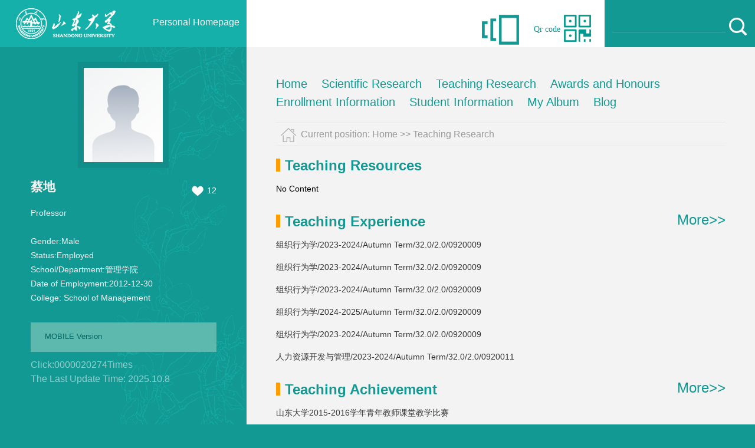

--- FILE ---
content_type: text/html
request_url: https://faculty.sdu.edu.cn/caidi/en/zhym/605698/list/index.htm
body_size: 6829
content:
<!DOCTYPE html PUBLIC "-//W3C//DTD XHTML 1.0 Transitional//EN" "http://www.w3.org/TR/xhtml1/DTD/xhtml1-transitional.dtd"><html><head><meta charset="UTF-8"><meta name="renderer" content="webkit"><meta http-equiv="X-UA-COMPATIBLE" content="IE=edge,chrome=1"/><title>山东大学教师主页 蔡地 Teaching Research  Home</title><META Name="keywords" Content="蔡地," />
<META Name="description" Content="蔡地,caidi,山东大学教师主页,Teaching Research蔡地," />
<META Name="format-detection" Content="telephone=no" />





<meta content="text/html; charset=UTF-8" http-equiv="Content-Type"><link rel="stylesheet" type="text/css" href="/ywmb4/style/sty.css">
<script language="javascript" src="/system/resource/js/jquery/jquery-latest.min.js"></script>
<script type="text/javascript" src="/ywmb4/js/select_xuanze.js"></script>
<!--Announced by Visual SiteBuilder 9-->
<link rel="stylesheet" type="text/css" href="/ywmb4/_sitegray/_sitegray_d.css" />
<script language="javascript" src="/ywmb4/_sitegray/_sitegray.js"></script>
<!-- CustomerNO:77656262657232307b78475053545742000500014e55 -->
<link rel="stylesheet" type="text/css" href="/ywmb4/zhym.vsb.css" />
<script type="text/javascript" src="/system/resource/js/vsbscreen.min.js" id="_vsbscreen" ></script>
<script type="text/javascript" src="/system/resource/js/counter.js"></script>
<script type="text/javascript">_jsq_(1002,'/zhym.jsp',-1,2122815239)</script>
</head>
<body > 







 <style type="text/css">
/**
body{PADDING-RIGHT:0px;PADDING-LEFT:0px;FONT-SIZE:14px;PADDING-BOTTOM:0px;MARGIN:0px;PADDING-TOP:0px;FONT-FAMILY: Verdana, Arial, Helvetica, sans-serif;line-height:24px;background-color:#129994;}
*/

body{
    PADDING-RIGHT:0px;
    PADDING-LEFT:0px;
    FONT-SIZE:14px;
    PADDING-BOTTOM:0px;
    MARGIN:0px;
    PADDING-TOP:0px;
    FONT-FAMILY: Verdana, Arial, Helvetica, sans-serif;
    line-height:24px;
            background-color:#129994;
        
        
}
.MainBoxLeft{width:418px;height:auto;min-height:768px;float:left;background:url(/ywmb4/images/LeftBJ.gif) repeat-y right bottom;left:0;}

</style>
<DIV class="TopBox">
    <DIV class="Logo">
    







 <style>
.Logo{width:418px;height:80px;float:left;background-color:  #15b0aa;}
</style>
<a href="https://faculty.sdu.edu.cn"><img src="/_resource/fileshow/UbIvmq3EnMJ3"/><span>Personal Homepage</span></a>

    </DIV>
     <script language="javascript" src="/system/resource/tsites/com/search/tsitesearch.js"></script><script language="javascript" src="/system/resource/js/base64.js"></script><script> var current_language = "en";</script><div class="Query">
<form action="/caidi/en/search/605698/search/result.htm" method="post" id="searchform187751" style="display:inline" onsubmit="return (new TsiteSearch()).checkSearch('searchform187751','keyWord_temp');">
    <input type="hidden" name="tsites_search_content" id="tsites_search_content" value='' /><input type="hidden" name="_tsites_search_current_language_" id="_tsites_search_current_language_" value='en' />
    <input type="input" name="keyWord_temp" id="keyWord_temp" value="" class="QueryInputBox"  />
    <input type="image" name="imageField" id="imageField" src="/ywmb4/images/Query.gif" />
</form>
</div>
    <DIV class="Edition"><SPAN><A>Qr code</A></SPAN> 
    






 <div class="nav">
        <div class="list" id="navlist">
          <ul id="navfouce">
            <li><a class="now"><img src="/ywmb4/images/Edition2.gif" width="46" height="46" /></a></li>
          </ul>
        </div>
        <div class="box" id="navbox">
          <div class="cont" style="display:none;">
            <ul>
              <li id="outputu3"></li>
            </ul>
          </div>
        </div>
      </div>

<!-- 下面是生成二维码调用的JS，不要动-->
<script src="/system/resource/qrcode/js/jquery.qrcode.js"></script>
<script src="/system/resource/qrcode/js/qrcode.js"></script>
<script>
var codeInfo = "" ==""? window.location.href:"";
jQuery(function(){
    jQuery('#outputu3').qrcode({
        text:codeInfo,
        render: !!document.createElement('canvas').getContext?"canvas":"table",//设置渲染方式  
        width: 115,     //设置宽度  
        height: 115,     //设置高度  
        correctLevel: 2,//纠错等级  
        background: "#ffffff",//背景颜色  
        foreground: "#000000",//前景颜色  
        logo:""//图像logo
    });
})
</script>
<script type="text/javascript">
(function(){

    var time = null;
    var list = $("#navlist");
    var box = $("#navbox");
    var lista = list.find("a");
    
    for(var i=0,j=lista.length;i<j;i++){
        if(lista[i].className == "now"){
            var olda = i;
        }
    }
    
    var box_show = function(hei){
        box.stop().animate({
            height:hei-130,
            opacity:1
        },200);
    }
    
    var box_hide = function(){
        box.stop().animate({
            height:0,
            opacity:0
        },200);
    }
    
    lista.hover(function(){
        lista.removeClass("now");
        $(this).addClass("now");
        clearTimeout(time);
        var index = list.find("a").index($(this));
        box.find(".cont").hide().eq(index).show();
        var _height = box.find(".cont").eq(index).height()+120;
        box_show(_height)
    },function(){
        time = setTimeout(function(){   
            box.find(".cont").hide();
            box_hide();
        },50);
        lista.removeClass("now");
        lista.eq(olda).addClass("now");
    });
    
    box.find(".cont").hover(function(){
        var _index = box.find(".cont").index($(this));
        lista.removeClass("now");
        lista.eq(_index).addClass("now");
        clearTimeout(time);
        $(this).show();
        var _height = $(this).height()+54;
        box_show(_height);
    },function(){
        time = setTimeout(function(){       
            $(this).hide();
            box_hide();
        },50);
        lista.removeClass("now");
        lista.eq(olda).addClass("now");
    });

})();
    </script>
    </DIV>
    <DIV class="Language">
    







 <script language="javascript" src="/system/resource/tsites/tsitesclick.js"></script><script> var _tsites_com_view_mode_type_=8;</script>
<img src="/ywmb4/images/Edition.gif" width="63" height="51" />
    </DIV>    
</DIV>
<DIV class="MainBox">
<div class="MainBoxLeft">
  <div class="Personal">
    <div class="PersonalPhoto">





 <script language="javascript" src="/system/resource/tsites/imagescale.js"></script><script type="text/javascript">  jQuery(document).ready(function(){  var u5_u5 = new ImageScale("u5",140,160,true,true);u5_u5.addimg("","","","18775"); }); </script><img src="/system/resource/tsites/images/defaultteacherimg.png?randomid=1761888835008" /   style=" max-width: 140px;max-height: 160px;"></div>

<div class="PersonalText"><strong> <script> var _tsites_com_view_mode_type_=8;</script><script language="javascript" src="/system/resource/tsites/tsitesencrypt.js"></script>蔡地
</strong> <script language="javascript" src="/system/resource/tsites/TsitesPraiseUtil.js"></script><script> var _tsites_com_view_mode_type_=8;</script><script> var _TsitesPraiseUtil_u7= new TsitesPraiseUtil();_TsitesPraiseUtil_u7.setParam({'nodeid':'_parise_obj_u7','iscanclickidobj':'iscanclick_parise_obj_u7','pdtype':'0','imageid':'_parise_imgobj_u7','apptype':'teacher','basenum':'0','uid':'18775','homepageid':36600,'limttype':'allpage','limithour':24,'contentid':0});</script><span class="Zambia2"><em><span id="_parise_obj_u7"></span></em><a href="#"><img src="/ywmb4/images/dianz.png" id="_parise_imgobj_u7" width="21" height="18" /></a></span>
     <script> var _tsites_com_view_mode_type_=8;</script><p>
    Professor<br/>
</p><br/>



<!--性别-->
Gender:<span>Male</span><br/>
<!--出生年月-->
<!--毕业院校-->
<!--学历-->
<!--学位-->
<!--在职信息-->
Status:<span>Employed</span><br/>
<!--所在单位-->
School/Department:<span>管理学院</span><br/>
<!--入职时间-->
Date of Employment:<span>2012-12-30</span><br/>
<!--所属院系-->
College:<span>
School of Management
</span><br/>
<!--职务-->


<!--学科-->

<!--办公地点-->
<!--联系方式-->
<!--email-->








 

 

</div>
    </div>
    




 
    <div class="AvailableClients">
            <a href="javascript:void(0);" title="MOBILE Version" onclick="_vsb_multiscreen.setDevice('mobile')">MOBILE Version</a>
</div>

    <div class="Click">






 <script type='text/javascript'>jQuery(document).ready(function(){(new TsitesClickUtil()).getHomepageClickByType(document.getElementById('u13_click'),0,10,'teacher','18775','36600');})</script>Click:<span id="u13_click"></span>Times 








 <script language="javascript" src="/system/resource/tsites/latestupdatetime.js"></script><script>(new TsitesLatestUpdate()).getHomepageLatestUpdateTime('u14_latestupdatetime_year','u14_latestupdatetime_month','u14_latestupdatetime_day','149377','18775','36600',0,false,2122815239,'en');</script><script>(new TsitesLatestUpdate()).getTeacherHomepageOpenTime('u14_opentime_year','u14_opentime_month','u14_opentime_day','149377','18775','36600',0,false,2122815239,'en');</script><div>
<p>The Last Update Time:
<span id="u14_latestupdatetime_year"></span>.<span id="u14_latestupdatetime_month"></span>.<span id="u14_latestupdatetime_day"></span>
</p>	
</div>
</div>
</div>
<div class="MainBoxRight">
    





<style>
.s_PwL_Ycf {  display: none;
}</style><em  class="s_PwL_Ycf"><a href="/Xq4/zh_CN/Zr4/3RA/list/index.htm">mem</a><a href="/XaK/zh_CN/ruU/0G8/list/index.htm">nl3</a><a href="/smw/zh_CN/sZp/M0X/list/index.htm">lu3</a><a href="/kmR/zh_CN/e5v/Nxt/list/index.htm">3Ck</a><a href="/Bmg/zh_CN/KHS/qon/list/index.htm">pTL</a><a href="/0a7/zh_CN/rXz/wsb/list/index.htm">MuX</a><a href="/20C/zh_CN/fL8/Dxz/list/index.htm">t4x</a><a href="/wbG/zh_CN/Jeg/Skn/list/index.htm">k4L</a><a href="/v4W/zh_CN/8Ve/jwg/list/index.htm">Lww</a><a href="/WWP/zh_CN/H2U/BPO/list/index.htm">TE4</a><a href="/FIW/zh_CN/mek/yXY/list/index.htm">mJk</a><a href="/s3v/zh_CN/xIC/lxW/list/index.htm">aX3</a><a href="/8IV/zh_CN/rjk/kzH/list/index.htm">aaK</a><a href="/Lil/zh_CN/lWQ/Cjc/list/index.htm">lcT</a><a href="/5q8/zh_CN/wpB/Fy1/list/index.htm">zfw</a><a href="/9ii/zh_CN/W33/EvW/list/index.htm">yYT</a><a href="/i0y/zh_CN/BpD/b9p/list/index.htm">JrI</a><a href="/qom/zh_CN/o20/FZb/list/index.htm">g3t</a><a href="/Y1E/zh_CN/tQq/h8q/list/index.htm">hWb</a><a href="/Juy/zh_CN/nld/pTq/list/index.htm">7DU</a></em> <div class="Nav" id="lxxdaohang" >
<ul style="visibility: hidden;" id="nav">
<div class="navSon fr">
    <ul id="MenuBar1">
                    <li class="drop-menu-effect"><a href="/caidi/en/index/605690/list/index.htm">Home</a>
            </li>
            <li class="drop-menu-effect"><a href="/caidi/en/zhym/605691/list/index.htm">Scientific Research</a>
        <ul class="submenu" >
                        <li class="nav2"><a href="/caidi/en/yjgk/605692/list/index.htm">Working-Papers</a></li>
                        <li class="nav2"><a href="/caidi/en/lwcg/605693/list/index.htm">Paper Publications</a></li>
                        <li class="nav2"><a href="/caidi/en/zlcg/605694/list/index.htm">Patents</a></li>
                        <li class="nav2"><a href="/caidi/en/zzcg/605695/list/index.htm">Published Books</a></li>
                        <li class="nav2"><a href="/caidi/en/kyxm/605696/list/index.htm">Research Projects</a></li>
                        <li class="nav2"><a href="/caidi/en/article/605697/list/index.htm">Research Team</a></li>
                    </ul>
            </li>
            <li class="drop-menu-effect"><a href="/caidi/en/zhym/605698/list/index.htm">Teaching Research</a>
        <ul class="submenu" >
                        <li class="nav2"><a href="/caidi/en/jxzy/605699/list/index.htm">Teaching Resources</a></li>
                        <li class="nav2"><a href="/caidi/en/skxx/605700/list/index.htm">Teaching Experience</a></li>
                        <li class="nav2"><a href="/caidi/en/jxcg/605701/list/index.htm">Teaching Achievement</a></li>
                    </ul>
            </li>
            <li class="drop-menu-effect"><a href="/caidi/en/hjxx/605702/list/index.htm">Awards and Honours</a>
            </li>
            <li class="drop-menu-effect"><a href="/caidi/en/zsxx/605703/list/index.htm">Enrollment Information</a>
            </li>
            <li class="drop-menu-effect"><a href="/caidi/en/xsxx/605704/list/index.htm">Student Information</a>
            </li>
            <li class="drop-menu-effect"><a href="/caidi/en/img/605705/list/index.htm">My Album</a>
            </li>
            <li class="drop-menu-effect"><a href="/caidi/en/article/605706/list/index.htm">Blog</a>
            </li>
    </ul>
</div>
</ul>
  <ul class="navigation">
   <div class="teach_topR_qh fl" id="znzwmb3_othernav_div">
            <ul>
                <li class="select_box fl">
                  <a href="#" class="leixin_xz_a f_r" onclick="show_f(null, 'son_ul');"></a>
                    <span></span>
                    <ul class="son_ul fl" id="sou_ul1">
                      
                    </ul>
                </li>
            </ul>
        </div>
  </ul>
  </div>
<script type="text/javascript">
jQuery(document).ready(function(){
    var totalwidth = 1300;
    var allliwidth = 0;
    var othernavary = new Array();
    var znmb1_other_navul = jQuery("#sou_ul1")[0];
    var MenuBar1 = jQuery("#MenuBar1");
    var navliobjlist =  jQuery("#MenuBar1 > li");
//循环遍历所有的导航，并且比较大小，超过长度的放在更多里面并且在普通中删除这个元素

    for(var i=0;i<navliobjlist.length;i++)
    {
        var liobj = navliobjlist.get(i);
        if(liobj)
        {
            var jliobj = jQuery(liobj);
            var liwidth = jliobj.width();
    
            allliwidth+=liwidth;
            if(allliwidth>=totalwidth)
            {
                var templiobj = jliobj[0];      
                othernavary.push(templiobj);
                MenuBar1[0].removeChild(jliobj[0]);
            }
        }
    }

//最后循环完如果小于最小长度，不显示图标，反之，将其他的全部放在更多里面
    if(allliwidth<totalwidth)
    {
        jQuery("#znzwmb3_othernav_div").css("display","none");
    }else
    {
    for(var i=0;i<othernavary.length;i++)
    {
        var tempotherli = jQuery(othernavary[i]);
//将不再更多的导航中的一级导航样式和二级导航的样式去除掉
        tempotherli.removeClass("nav2 drop-menu-effect");
//给更多种的导航加一个绝对定位
        tempotherli.css("position","relative");
        //tempotherli.find("a").removeClass("MenuBarItemSubmenu");
    tempotherli.find("a").addClass("green012");
//将更多的二级导航ul加样式 style="right:206px; position:absolute; background:#fff; top:0;"
        tempotherli.find(" ul").css({right:"206px", position:"absolute","background-color":"#fff",top:"0","display":"none"});
        tempotherli.find(" ul > li").removeClass("nav2");
        znmb1_other_navul.appendChild(othernavary[i]);
    }}
jQuery("#nav").css("visibility","visible");
});
</script> 

<script>
function dropMenu(obj){
        $(obj).each(function(){
            var theSpan = $(this);
            var theMenu = theSpan.find("ul");
            var tarHeight = theMenu.height();
            theMenu.css({height:0,opacity:0});
            
            var t1;
            
            function expand() {
                clearTimeout(t1);
                theSpan.find('a').addClass("selected");
                theMenu.stop().show().animate({height:tarHeight,opacity:1},200);
            }
            
            function collapse() {
                clearTimeout(t1);
                t1 = setTimeout(function(){
                    theSpan.find('a').removeClass("selected");
                    theMenu.stop().animate({height:0,opacity:0},200,function(){
                        $(this).css({display:"none"});
                    });
                }, 250);
            }
            
            theSpan.hover(expand, collapse);
            theMenu.hover(expand, collapse);
        });
    }

$(document).ready(function(){
    
    dropMenu(".drop-menu-effect");

});
</script>


<script type="text/javascript">
$(document).ready(function() { 
 $('#sou_ul1 li').hover(function() {
  $('ul', this).slideDown(200);
  $(this).children('a:first').addClass("hov");
 }, function() {
  $('ul', this).slideUp(100);
  $(this).children('a:first').removeClass("hov");  
 });
});
</script>







 <div class="position">
<img src="/ywmb4/images/positionBJ2.gif" width="26" height="24" />
    Current position: 
                <a href="/caidi/en/index.htm"><font style="color:#999;">Home</font></a>
                >>
                <a href="/caidi/en/zhym/605698/list/index.htm"><font style="color:#999;">Teaching Research</font></a>

</div>
  
  <div class="ContentBox">
    <script> var _tsites_com_view_mode_type_=8;(new TsitesClickUtil()).getClicks('u17','','jxzy','' )</script><script> var _tsites_com_view_mode_type_=8;(new TsitesClickUtil()).getClicks('u17','18775','skxx','DAF42AB26EF74CABB3DAA6425119FB83;B8DBA90643DE4B739B4AD1B45B0ADA88;271740C6E36F4FFB8D0DF8D7438E0C28;53BF9BFD09814037921A61862F31EE35;8007D73ED19746FC9B5EC04165B68916;C81069D52FD24417BE354731264545D2' )</script><script> var _tsites_com_view_mode_type_=8;(new TsitesClickUtil()).getClicks('u17','18775','jxcg','27ABD6C45D9646DBB789C0CFCA167D28;C4BD479FB01D44E69CED888CD87BF61D;24A234723EA446D89ECD8C781396E007;0116BBE01C804154A9D02F43EC3AFF85;E8E88CC2FD1246F28BB4EC44B011158B;28069B4294B24E2794EB09697D589342' )</script> <script language="javascript" src="/system/resource/tsites/ContentLoaderByTeacherHomepageTemplate.js"></script>
<div class="ContentBit">
<strong style="color: #129994;"><img src="/ywmb4/images/Icon06.gif" width="11" height="22" />Teaching Resources</strong>
</div>
<div class="EducationExperience">
                <ul>
                   <li>No Content</li>
             </ul>
</div>
    


<div class="ContentBit">
<strong style="color: #129994;"><img src="/ywmb4/images/Icon06.gif" width="11" height="22" />Teaching Experience</strong>
<a href="/caidi/en/skxx/605700/list/index.htm " style="float:right;color: #129994;font-size=16px">More>></a>
</div>
<div class="EducationExperience">
                <ul>
                        <li style="word-wrap: break-word;word-break:break-word;">
                            <a href="/caidi/en/skxx/605700/content/134309.htm#skxx" style="word-wrap: break-word;border-collapse:collapse" >
                               组织行为学/2023-2024/Autumn Term/32.0/2.0/0920009
                            </a>
                        </li>   
                        <li style="word-wrap: break-word;word-break:break-word;">
                            <a href="/caidi/en/skxx/605700/content/134308.htm#skxx" style="word-wrap: break-word;border-collapse:collapse" >
                               组织行为学/2023-2024/Autumn Term/32.0/2.0/0920009
                            </a>
                        </li>   
                        <li style="word-wrap: break-word;word-break:break-word;">
                            <a href="/caidi/en/skxx/605700/content/134307.htm#skxx" style="word-wrap: break-word;border-collapse:collapse" >
                               组织行为学/2023-2024/Autumn Term/32.0/2.0/0920009
                            </a>
                        </li>   
                        <li style="word-wrap: break-word;word-break:break-word;">
                            <a href="/caidi/en/skxx/605700/content/134306.htm#skxx" style="word-wrap: break-word;border-collapse:collapse" >
                               组织行为学/2024-2025/Autumn Term/32.0/2.0/0920009
                            </a>
                        </li>   
                        <li style="word-wrap: break-word;word-break:break-word;">
                            <a href="/caidi/en/skxx/605700/content/134305.htm#skxx" style="word-wrap: break-word;border-collapse:collapse" >
                               组织行为学/2023-2024/Autumn Term/32.0/2.0/0920009
                            </a>
                        </li>   
                        <li style="word-wrap: break-word;word-break:break-word;">
                            <a href="/caidi/en/skxx/605700/content/134304.htm#skxx" style="word-wrap: break-word;border-collapse:collapse" >
                               人力资源开发与管理/2023-2024/Autumn Term/32.0/2.0/0920011
                            </a>
                        </li>   
             </ul>
</div>
    


<div class="ContentBit">
<strong style="color: #129994;"><img src="/ywmb4/images/Icon06.gif" width="11" height="22" />Teaching Achievement</strong>
<a href="/caidi/en/jxcg/605701/list/index.htm " style="float:right;color: #129994;font-size=16px">More>></a>
</div>
<div class="EducationExperience">
                <ul>
                        <li style="word-wrap: break-word;word-break:break-word;">
                            <a href="/caidi/en/jxcg/605701/content/17059.htm#jxcg" style="word-wrap: break-word;border-collapse:collapse" >
                               山东大学2015-2016学年青年教师课堂教学比赛
                            </a>
                        </li>   
                        <li style="word-wrap: break-word;word-break:break-word;">
                            <a href="/caidi/en/jxcg/605701/content/16754.htm#jxcg" style="word-wrap: break-word;border-collapse:collapse" >
                               2015年山东高等学校优秀科研成果奖
                            </a>
                        </li>   
                        <li style="word-wrap: break-word;word-break:break-word;">
                            <a href="/caidi/en/jxcg/605701/content/16751.htm#jxcg" style="word-wrap: break-word;border-collapse:collapse" >
                               2014年第十届创业与家族企业国际研讨会优秀论文三等奖
                            </a>
                        </li>   
                        <li style="word-wrap: break-word;word-break:break-word;">
                            <a href="/caidi/en/jxcg/605701/content/13615.htm#jxcg" style="word-wrap: break-word;border-collapse:collapse" >
                               山东大学第八届青年教学能手
                            </a>
                        </li>   
                        <li style="word-wrap: break-word;word-break:break-word;">
                            <a href="/caidi/en/jxcg/605701/content/13583.htm#jxcg" style="word-wrap: break-word;border-collapse:collapse" >
                               山东大学2015年度课堂教学质量优秀教师
                            </a>
                        </li>   
                        <li style="word-wrap: break-word;word-break:break-word;">
                            <a href="/caidi/en/jxcg/605701/content/13558.htm#jxcg" style="word-wrap: break-word;border-collapse:collapse" >
                               山东大学2014年度课堂教学质量优秀教师
                            </a>
                        </li>   
             </ul>
</div>
    



  </div>
  <div class="FlipList"></div>
<div class="mom"></div>
   
   <div class="copyright">




 Copyright All Rights Reserved Shandong University Address: No. 27 Shanda South Road, Jinan City, Shandong Province, China: 250100<BR>Information desk: (86) - 0531-88395114<BR>On Duty Telephone: (86) - 0531-88364731 Construction and Maintenance: Information Work Office of Shandong University</div>
  </div>
  </div>

</body></html>


--- FILE ---
content_type: text/html;charset=UTF-8
request_url: https://faculty.sdu.edu.cn/system/resource/tsites/latestupdatetime.jsp
body_size: 83
content:
{"lastedtime":"2025-10-08 04:15:45","year":"2025","month":"10","day":"8"}

--- FILE ---
content_type: text/html;charset=UTF-8
request_url: https://faculty.sdu.edu.cn/system/resource/tsites/latestupdatetime.jsp
body_size: 81
content:
{"opendate":"2018-10-08 20:26:31","year":"2018","month":"10","day":"8"}

--- FILE ---
content_type: text/html;charset=UTF-8
request_url: https://faculty.sdu.edu.cn/system/resource/tsites/click.jsp
body_size: 210
content:
[{"click":10,"dayclick":0,"dataid":"DAF42AB26EF74CABB3DAA6425119FB83"},{"click":17,"dayclick":0,"dataid":"B8DBA90643DE4B739B4AD1B45B0ADA88"},{"click":9,"dayclick":0,"dataid":"271740C6E36F4FFB8D0DF8D7438E0C28"},{"click":15,"dayclick":0,"dataid":"53BF9BFD09814037921A61862F31EE35"},{"click":21,"dayclick":0,"dataid":"8007D73ED19746FC9B5EC04165B68916"},{"click":29,"dayclick":0,"dataid":"C81069D52FD24417BE354731264545D2"}]

--- FILE ---
content_type: text/html;charset=UTF-8
request_url: https://faculty.sdu.edu.cn/system/resource/tsites/click.jsp
body_size: 212
content:
[{"click":69,"dayclick":0,"dataid":"27ABD6C45D9646DBB789C0CFCA167D28"},{"click":49,"dayclick":0,"dataid":"C4BD479FB01D44E69CED888CD87BF61D"},{"click":52,"dayclick":0,"dataid":"24A234723EA446D89ECD8C781396E007"},{"click":57,"dayclick":0,"dataid":"0116BBE01C804154A9D02F43EC3AFF85"},{"click":75,"dayclick":0,"dataid":"E8E88CC2FD1246F28BB4EC44B011158B"},{"click":70,"dayclick":0,"dataid":"28069B4294B24E2794EB09697D589342"}]

--- FILE ---
content_type: text/html;charset=UTF-8
request_url: https://faculty.sdu.edu.cn/system/resource/tsites/click.jsp
body_size: 22
content:
{"click":"0000020274"}

--- FILE ---
content_type: text/html;charset=UTF-8
request_url: https://faculty.sdu.edu.cn/system/resource/tsites/praise.jsp
body_size: 13
content:
{"praise":12}

--- FILE ---
content_type: text/css
request_url: https://faculty.sdu.edu.cn/ywmb4/style/sty.css
body_size: 3715
content:
@charset "utf-8";
/* CSS Document */

table{margin:0 auto;border-spacing:0;border-collapse:collapse;}
img{border:0;}
ol,ul{padding:0px;margin:0px;list-style-type:none;}
 .list-paddingleft-2{  padding-left: 20px;}
.list-paddingleft-2 li{    list-style: disc; }
caption,th {text-align:left;}
form,ul,li,h1,h2,h3,h4,h5,h6,p,dl,dd,dt.input{margin:0px;padding:0px;}
address,caption,cite,code,dfn,em,th,var {font-weight:normal; font-style:normal;} 
A:link,A:visited{TEXT-DECORATION:none;}
A:hover { TEXT-DECORATION:none;}
a{color:#333333;}
.clear {clear:both; height:0; line-height:0; overflow:hidden;}
.green012{color:#129994;}
.white012{color:#e9fffe;}
.mom{clear:both;}
tr:hover{
	
}
p{
word-wrap: break-word;
}

/*--------首页-样式--------*/

/*TOP框架，logo-样式*/
.TopBox{width:100%;height:80px;background-color: #fff;position:fixed; top:0;z-index:9999;}
/*.Logo{width:418px;height:80px;background: url(../images/logo.gif) no-repeat left #15b0aa;float:left;}*/
.Logo span{color:#f7f6f6;font-size:16px;padding:26px 12px 0 0;float:right;}
.Logo a span{color:#f7f6f6;font-size:16px;padding:26px 12px 0 0;float:right;}
/*查找-样式*/
.Query{width:235px;height:auto;padding:30px 8px 20px 12px;background-color: #129994;float:right;}
.Query .QueryInputBox{width:193px;height:24px;border: 1px solid #129994;background: url(../images/Query2.gif) no-repeat left #129994;float:left;}
.Query .QueryInputBox img{margin-top:10px;float:left;}

/*点赞-样式*/
.Zambia{background-color: #009a8f;border-radius:5px;color:#f3f3f3;font-size:14px;clear: both;padding-top: 6px;padding-right: 8px;padding-bottom: 2px;padding-left: 8px;}
.Zambia img{margin-right:4px;}

.Zambia2{width:auto;color:#fff;font-size:14px;clear: both;padding:6px 0 0 5px;float:right;}
.Zambia2 img{margin:4px 6px 0 0;float:right;}
.Zambia2 em{float:right;}

/*中文版本-样式*/
.Edition{width:115px;height:52px;margin:25px 5px 0 20px;float:right;}
.Edition span{margin:13px 6px 0 0;FONT-FAMILY:微软雅黑;color:#129994;float:left;}
.Edition span a{color:#129994;}
.Edition img{float:left;}
.Edition2{width:auto;height:30px;margin:38px 5px 0 20px;float:right;}

.Language{height:52px;margin:25px 5px 0 20px;float:right;}
.Language span{margin:13px 6px 0 0;FONT-FAMILY:微软雅黑;color:#129994;float:left;}
.Language span a{color:#129994;padding-left:5px;padding-right:5px;}
.Language img{float:left;}

/*mainBox框架-样式*/
.MainBox{width:auto;margin-top:80px;}
/**
.MainBoxLeft{width:418px;height:auto;min-height:768px;float:left;background:url(../images/LeftBJ.gif) no-repeat right bottom;left:0;}
*/

.MainBoxRight{width:auto;height:auto;margin-left:418px;background-color:#f3f3f3;padding:50px;}

/*个人信息-样式*/
.Personal{width:315px;height:auto;margin:0 auto;padding-top:25px;}
.PersonalPhoto{width:315px;height:auto;margin:0 auto;text-align:center;}
.PersonalPhoto img{border: 10px solid #118e8a;}
.PersonalText{width:315px;text-align:left;margin:0 auto;padding:20px 0;color:#f3f3f3;}
.PersonalText strong{font-size:21px;}
.PersonalText p{padding-top:20px;}

/*博导专业链接-样式*/
.PHDlink{width:315px;height:60px;margin:0 auto;padding-top:10px;background-color: #5db8ad;filter:alpha(opacity=70);opacity: 0.7;overflow: hidden;}
.PHDlink li{float:left;padding:2px 0 0 20px;line-height:22px;}
.PHDlink li a{color:#ffffdd;}

/*版本切换-样式*/
.AvailableClients{width:305px;height:40px;margin:0 auto;margin-top:10px;padding:10px 0 0 10px;background-color: #5db8ad;}
.AvailableClients span{font-size:18px;padding-right:10px;color:#00817c;float:left;}
.AvailableClients a{font-size:13px;color:#006561;padding:2px 4px 0 14px;float:left;}
.AvailableClients img{float:left;margin-top:4px;}


/*访问统计-样式*/
.Click{width:315px;margin:0 auto;margin-top:10px;font-size:16px;color:#99cccc;}

/*导航-样式*/
.Nav{width:100%;/* height:30px; */padding-bottom:15px;}
.NavL{width:90%;height:30px;FONT-FAMILY: Arial, Verdana, Helvetica, sans-serif;float:left;}
.NavLOn{border-bottom: 2px solid #15b0aa;}
.NavR{float:right;}

/*个人简历-样式*/
.ContentBox{width:100%;height:100%;padding:15px 0;overflow: hidden;}
.ContentBit{width:100%;color:#129994;font-size:24px;float:left;}
.ContentBit img{float:left;margin-right:4px;}
.ContentBit strong{float:left;margin-top:3px;margin-right:10px;FONT-FAMILY: Arial, Verdana, Helvetica, sans-serif;}
.ContentText{width:100%;color:#666;padding:10px 0;}

/*教育经历-样式*/
.EducationExperience{width:100%;padding:15px 0;float:left;}
.EducationExperience li{width:100%;padding-bottom:14px;float:left;}
.EducationExperience li span{padding:2px 8px;color:#f3f3f3;	background-color: #53c5c1;}

/*当前位置背景-样式*/
.position{width:100%;height:41px;background: url(../images/positionBJ.gif) repeat-x;line-height:42px;font-size:16px;color:#999;}
.position img{float:left;margin:10px 8px;}

/*--------介绍页-样式--------*/
.IntroductionPageContent{width:auto;padding:20px 0 80px 0;font-size:16px;line-height:26px;}
.IntroductionPageContent img{width:auto;margin:10px 10px 10px 0;border: 3px solid #FFFFFF;}
.IntroductionPageContent a{color:#0041c3;}
.IntroductionPageContent a:hover{color:#0041c3;}

/*--------翻页-样式--------*/
.FlipList{width:auto;height:30px;text-align:center;padding:40px 0 20px 0;}
.FlipListCenter{width:auto;margin:0 auto;}

/*--------同专业博导-样式--------*/
.IDphotoTDJS{width:98%;height:auto;padding:8px 0 0 12px ;}
.IDphotoTDJS span{font-size:16px;}
.IDphotoTDJS p{font-size:13px;color:#999;}

.IDphotoBox{width:100%;height:auto;padding:20px 0;overflow: hidden;}
.IDphotoBit{width:auto;height:31px;color:#fff;margin-bottom:10px;}
.IDphotoBitLeft{width:auto;height:24px;background-color:#009999;padding:0 6px 0 10px;line-height:23px;color:#fff;float:left;}
.IDphotoBitRight{width:15px;height:31px;color:#b9edeb;background: url(../images/TOO01.gif) no-repeat;float:left;}
.IDphotoListBox{width:100%;overflow: hidden;clear:both;}
.IDphotoList{text-align:center;font-size:13px;margin:10px 22px;float:left;}
/*.IDphotoList img{width:108px;height:129px;padding:3px;border: 1px solid #d8d8d8;}*/

.IDphotoList2{width:auto;text-align:center;margin:10px 22px;}
.IDphotoList2 li{width:auto;text-align:center;margin:0 18px;padding:2px 6px;float:left;border: 1px dotted #CCCCCC;background-color: #fcfcfc;}
.IDphotoList2 li a{color:#666;}

/*--------图片-样式--------*/
.MyPhoto{width:auto;}
.MyPhotoList{width:206px;height:204px;text-align:center;margin:8px 23px 8px 23px;float:left;}
.MyPhotoList img{margin-top:5px;padding:5px;border: 1px solid #e3e3e3;}
.FlipList{width:auto;height:30px;text-align:center;padding:40px 0 20px 0;}

/*--------内容详细页-样式--------*/
.ContentPageBit{width:auto;line-height:34px;font-size:22px;padding:15px 20px;margin-top:20px;background-color: #efe7d9;color:#129994;}
.ContentPageBit p{font-size:16px;color:#129994;}
.ContentPage{width:auto;padding:20px;}
.ContentPage p{padding-bottom:20px;font-size:16px;line-height:28px;}

/*--------导航下拉菜单-样式--------*/
.mainlevel {width:40px;height:40px;display:block;text-align:left;}
.mainlevel a {color:#fff; text-decoration:none; line-height:32px; display:block;}
.mainlevel a:hover {color:#fff; text-decoration:none; }
.mainlevel ul {display:none;position:absolute;right:50px;}
.mainlevel li {padding:0 8px;border-top:1px solid #fff; background:#15b0aa; }
.mainlevel li a:hover {color:#ffff00; text-decoration:none; }

/*--------二维码弹出-样式--------*/
.box{position:fixed;width:120px;height:200px;height:0;top:0px;right:380px;filter:alpha(opacity=0);opacity:0;background-color: #FFF;background-image: url(../images/QRCode.gif);background-repeat: no-repeat;background-position: center;}


/*--------主导航下拉菜单-样式--------*/
.navSon{ width:auto;padding-top:0px;}
.nav>ul{ width:auto;}
.navSon li{/* float:left; */width:auto;position:relative;display: inline-block;}
.navSon li a{float:left;display:block; margin:0 20px 0 0;text-align:center; font-size:20px; color:#129994}
.navSon li a:hover{ text-decoration:none;}
.navSon li a.selected,.navSon li a.selected2{color:#00b2ab;}
.navSon li.selected .submenu{display:block;}
.navSon li .submenu{width:100%;display:none;position:absolute;top:25px;_top:24px; z-index:9999; padding:7px 0 10px 0;background:#00b2ab;filter:alpha(opacity=90);opacity: 0.9; }
.navSon li .submenu li{padding:6px 8px;line-height:16px;}
.navSon li .submenu li a{ color:#fff; font-size:15px;text-align:left;}
.navSon li .submenu li a:hover{background:none;color:#ffce6f; }

/*--------主导航下拉菜单0712可用-样式--------*/
.navigation {margin:0;padding:0;list-style-type:none;font:14px Arial;float:right;} 

/*--------20160817新增-样式--------*/
.MyPhotoXZBox{width:auto;}
.MyPhotoXZBit{width:100%;height:60px;line-height:65px;font-size:18px;color:#666;padding:10px 0 0 20px;}

.ProjectInformationBox{width:100%;height:auto;border-bottom: 1px solid #d8d8d8;margin:30px 0;float:left;}
.ProjectInformation{width:auto;height:auto;}
.ProjectInformationBit{width:auto;height:20px;padding:8px;color:#666;border: 1px dashed #999;font-size:18px;margin-left:20px;display: block;float:left;}
.ProjectInformationText{width:90%;padding:8px;margin:0 20px 10px 20px;float:left;}

/*--------主导航下拉菜单0822可用-样式--------*/
.teach_topR_qh{width:auto;height:auto;font-size:14px;}
.select_box{position:relative;}
.select_box span{width:auto;height:62px;float:left;padding:0 20px 0 20px;line-height:63px;color:#FFF;cursor:pointer;background-image: url(../images/Nav01.gif);background-repeat: no-repeat;background-position: right -2px;}
.leixin_xz_a{position:absolute;z-index:60;}

.son_ul{width:200px;height:auto;position:absolute!important;position:absolute;z-index:45;top:42px;right:20px;background:#fff;filter:alpha(opacity=90);opacity:0.9;text-align:left;border-bottom:1px solid #fff;}
.son_ul li{width:200px;display:block;line-height:18px;float:left;border-bottom:1px solid #dedede;cursor:pointer;margin:0 6px;padding:6px 0;}
/*版权*/
.copyright {
    width: 100%;
    padding-top: 8px;
    margin-top: 20px;
    text-align: center;
    color: #666;
    border-top: 1px solid #e0e0e0;
}

.lxxfenge{
background: url(../images/ico_004.png) right center no-repeat;
}


.listFrame td{color:#333 !important}


/*分页*/


.pages table{width:auto !important;margin-top:20px;}
 tbody{
     border: none;
     /* background-color: #fff; */
 }
.pages table td,.pages table td div {
    font-family: "微软雅黑" !important;
}

.pages .PrevDisabled,.pages .Next,.pages a.Prev,.pages .NextDisabled {
    border: 1px solid #129994 !important;
    height: 25px !important;
    line-height: 25px !important;
    color: #129994 !important;
    padding: 0 10px !important;
    font-family: "微软雅黑" !important;
    vertical-align: middle;
    box-sizing:border-box;
    -moz-box-sizing:border-box;
    -webkit-box-sizing:border-box;
}

.pages input[type="button"] {
    padding: 0 10px !important;
    height: 25px !important;
    line-height: 25px !important;
    background: #129994 !important;
    color: #fff !important;
    border: 0 !important;
    vertical-align: top;
    box-sizing:border-box;
    -moz-box-sizing:border-box;
    -webkit-box-sizing:border-box;
}

.pages input.defaultInputStyle {
    margin-left: 5px !important;
    margin-right: 5px !important;
    border: 1px solid #333 !important;
    height: 25px !important;
    line-height: 25px !important;
    vertical-align: top;
    box-sizing: border-box;
    -moz-box-sizing: border-box;
    -webkit-box-sizing: border-box;
    padding: 0 5px !important;
   box-sizing:border-box;-moz-box-sizing:border-box;-webkit-box-sizing:border-box;
}

.defaultButtonStyle {
    FILTER: progid:DXImageTransform.Microsoft.Gradient(GradientType=0,StartColorStr=#b2101a, EndColorStr=#b2101a)!important;
    CURSOR: pointer;
    line-height: 14px;
    background: -webkit-gradient(linear, 0 0, 0 100%, from(#b2101a), to(#b2101a))!important;
    background: -moz-linear-gradient( top,#b2101a,#b2101a)!important;
    background: -ms-linear-gradient(top,#b2101a 0%,#b2101a 100%)!important;
   box-sizing:border-box;-moz-box-sizing:border-box;-webkit-box-sizing:border-box;
}

--- FILE ---
content_type: text/css
request_url: https://faculty.sdu.edu.cn/ywmb4/zhym.vsb.css
body_size: 288
content:
 #tpl{width: 31% !important;float: left;margin: 0px 1%;border-bottom: none;}

.tp{
    width: 100%;
    height: 162px;
    text-align: center;
    line-height: 160px; border: 1px solid #e6e6e6;}
.tp img{
    max-height: 162px;
    max-width: 100%;
    vertical-align: middle;}




--- FILE ---
content_type: application/javascript
request_url: https://faculty.sdu.edu.cn/system/resource/tsites/ContentLoaderByTeacherHomepageTemplate.js
body_size: 1253
content:
function ContentLoaderByTeacherHomepageTemplate (contentId) {
    this.contentId=contentId;
    this.oldIframeHeight=0;
    this.iframeHeight=0;
    this.frameRequest=null;
    this.count=0;
    this.loadContentFrame();
}

ContentLoaderByTeacherHomepageTemplate.prototype.loadContentFrame=function() {
    var _this=this;
    try {
        var contentDiv=document.getElementById(this.contentId);
        if(!contentDiv) return;
        var aTagList=contentDiv.getElementsByTagName('a');
        for(var i=0;i<aTagList.length;i++) {
            if(aTagList[i].getAttribute('target')!=='_blank') {
                var src=aTagList[i].getAttribute('href');
                aTagList[i].setAttribute('href', 'javascript:;');
                aTagList[i].setAttribute('onclick', 'window.parent.location.href = "'+src+'"');
            }
        }
        var myFrame=document.createElement('iframe');
        myFrame.style.width="100%";
        myFrame.style.height="0px";
        myFrame.style.border="none";
        contentDiv.parentNode.insertBefore(myFrame, contentDiv);
        var doc=myFrame.contentWindow.document;
        var loadHandler=function() {
            _this.contentFrameLoad(doc, myFrame);
        };
        if(myFrame.attachEvent) {
            myFrame.attachEvent("onload", loadHandler);
        } else {
            myFrame.addEventListener("load", loadHandler, false);
        }
        doc.open();
        // 注意：此处应警惕XSS攻击风险
        var outerHTML = contentDiv.outerHTML.replace(/_ueditor_page_break_tag_/g, '<hr style=" display: block;clear: both !important;cursor: default !important;width: 100% !important;margin: 0;"></hr>');
        doc.write(outerHTML);
        doc.close();
    } catch(e) {
        console.error(e);
    }
};

ContentLoaderByTeacherHomepageTemplate.prototype.contentFrameLoad=function(doc, iframe) {
    var _this=this;
    var initialHeight=doc.getElementById(this.contentId).scrollHeight;
    this.iframeHeight=initialHeight;
    iframe.style.height=this.iframeHeight+'px';
    var styleTag=doc.createElement('style');
    styleTag.type='text/css';
    styleTag.innerHTML='html,body{margin:0;padding:0;overflow:hidden;}#'+this.contentId+'{overflow:hidden;}';
    var head=doc.getElementsByTagName('head')[0];
    head.appendChild(styleTag);
    var checkHeight=function(firstType) {
        var newHeight=doc.getElementById(_this.contentId).scrollHeight;
        if(newHeight!==_this.iframeHeight) {
            _this.iframeHeight=newHeight;
            iframe.style.height=_this.iframeHeight+'px';
            _this.count=0;
        } else {
            _this.count++;
            if(_this.count===50) {
                if(_this.frameRequest) {
                    cancelAnimationFrame(_this.frameRequest);
                } else {
                    clearInterval(_this.timer);
                }
            } else if(_this.frameRequest) {
                _this.frameRequest=requestAnimationFrame(checkHeight);
            }
        }
        if(firstType=='true') {
            // 如果支持requestAnimationFrame，使用它，否则使用setTimeout
            if(typeof requestAnimationFrame!=='undefined') {
                _this.frameRequest=requestAnimationFrame(checkHeight);
            } else {
                _this.timer=setInterval(checkHeight, 10);
            }
        }
    };
    checkHeight('true');
    var divElement=document.getElementById(this.contentId);
    if(divElement&&divElement.parentNode) {
        divElement.parentNode.removeChild(divElement);
    }
};

--- FILE ---
content_type: application/javascript
request_url: https://faculty.sdu.edu.cn/system/resource/tsites/tsitesclick.js
body_size: 2128
content:
function TsitesClickUtil() {
	var _this = this;
	/**
	 * 更新一个内容的点击次数
     *
     * @param {}
     *            teacherid
     * @param {}
     *            apptype
     * @param {}
     *            lang
     * @param {}
     *            contentid
     */
    _this.updateClick = function (uid, apptype, contentuuid, pdtype, treeuuid) {
        if (!window.jQuery) {
            _this._checkjquery();
            setTimeout(function () {
                _this.updateClick(uid, apptype, lang, contentuuid, pdtype, treeuuid);
            }, 1000);
        } else {
            jQuery(document).ready(function () {
                jQuery.post("/system/resource/tsites/click.jsp", {
                    "uid": uid,
                    "apptype": apptype,
									"contentuuid" : contentuuid,
									"treeid" : treeuuid,
									"pdtype":pdtype,
									"ac" : "updateclicks"
								}, function() {
								}, "json");
					});
		}
	}
/**
 * 先更新然后获取点击次数
 * @param {} domnode
 * @param {} teacherid
 * @param {} apptype
 * @param {} lang
 * @param {} contentid
 */	
 _this.updateAndGetClick = function(domid,pdtype, uid, apptype, lang, contentid,treeid) {

	 var clickdomnode = document.getElementById(domid);
	 var curdayclickdomnode = document.getElementById(domid+"_jsdjl");
        if (!window.jQuery) {
            _this._checkjquery();
            setTimeout(function() {
                        _this.updateClick(uid, apptype, lang, contentid,pdtype,treeid);
                    }, 1000);
        } else {
            jQuery(document).ready(function() {
                        jQuery.post("/system/resource/tsites/click.jsp", {
                                    "uid" : uid,
                                    "apptype" : apptype,
                                    "pdtype":pdtype,
                                    "contentid" : contentid,
                                    "treeid" : treeid,
                                    "ac" : "updateAndGetClick"
                                },function(data) {
                                    if (clickdomnode && data) {
                                    	var dn  = jQuery(clickdomnode);
                                    	if(dn)
                                    	{
                                            dn.html(data.click);
                                    	}
                                    	var cc  = jQuery(curdayclickdomnode);
                                    	if(cc)
                                    	{
                                            cc.html(data.dayclick);
                                    	}
                                    }
                                }, "json");
                    });
        }
    }
    
	/**
	 * 查询一个内容点击次数
	 * 
	 * @param {}
	 *            domnode
	 * @param {}
	 *            teacherid
	 * @param {}
	 *            apptype
	 * @param {}
	 *            contentid
	 */
	_this.getClick = function(domnode, uid, apptype, contentid) {
		if (!window.jQuery) {
			_this._checkjquery();
			setTimeout(function() {
						_this.getClick(domnode, uid, apptype, contentid);
					}, 1000);
		} else {
			jQuery(document).ready(function() {
						jQuery.post("/system/resource/tsites/click.jsp", {
									"uid" : uid,
									"apptype" : apptype,
									"contentid" : contentid,
									"ac" : "getClick"
								}, function(data) {
									var node = document.getElementById(domnode);
									if (node && data) {
										jQuery(node).html(data.click);
									}
								}, "json");
					});
		}
	}

    /**
     * 更新查询一个栏目的点击次数
     */
    _this.updateAndGetTreeClick = function (pdtype, totaluid, curdayuid, userid, treeid) {
        var totaluiddomnode = document.getElementById(totaluid);
        var curdayuidclickdomnode = document.getElementById(curdayuid);
        if (!window.jQuery) {
            _this._checkjquery();
            setTimeout(function () {
                _this.getClick(domnode, teacherid, apptype, contentid);
            }, 1000);
        } else {
            jQuery(document).ready(function () {
                jQuery.post("/system/resource/tsites/click.jsp", {
									"userid" : userid,
									"treeid" : treeid,
									"pdtype":pdtype,
										"ac" : "updateAndGetTreeClick"
								}, function(data) {
									if (data) {
										var dn  = jQuery(totaluiddomnode);
                                    	if(dn)
                                    	{
                                            dn.html(data.click);
                                    	}
                                    	var cc  = jQuery(curdayuidclickdomnode);
                                    	if(cc)
                                    	{
                                            cc.html(data.dayclick);
                                    	}
									}
								}, "json");
					});
		}
	}
	
	/**
	 * 批量获取内容点击次数,使用在列表组件上
	 * 
	 * @param {}
	 *            domcss
	 * @param {}
	 *            teacherid
	 * @param {}
	 *            apptype
	 * @param {}
	 *            ids
	 */
	_this.getClicks = function(viewid, uid, apptype, dataids) {
		if (!window.jQuery) {
			_this._checkjquery();
			setTimeout(function() {
						_this.getClicks(viewid, uid, apptype, dataids);
					}, 1000);
		} else {
			jQuery(document).ready(function() {
				jQuery.post("/system/resource/tsites/click.jsp", {
							"uid" : uid,
							"apptype" : apptype,
							"uuids" : dataids,
							"ac" : "getClicks"
						}, function(data) {
							if (data) {
								for (var i = 0; i < data.length; i++) {
									var dataid = data[i].dataid;
									var clickdom =jQuery("#" + apptype + "_" + viewid + "_"+ dataid);
									if(clickdom)
									{
										clickdom.html(data[i].click);	
									}
									var curclickdom = jQuery("#" + apptype + "_" + viewid + "_"+ dataid+"_jsdjl");
									if(curclickdom)
									{
										curclickdom.html(data[i].dayclick);
									}
								}
							}
						}, "json");
			});
		}
	}
    /**
	 * 综合门户上批量获取内容的点击次数  getComprehensivePortalClicks
     * @param viewid
     * @param uid
     * @param apptype
     * @param uuids
     */
    _this.getCPClicks = function(viewid, apptype, uidandid) {
        if (!window.jQuery) {
            _this._checkjquery();
            setTimeout(function() {
                _this.getCPClicks(viewid,  apptype, uidandid);
            }, 1000);
        } else {
            jQuery(document).ready(function() {
                jQuery.post("/system/resource/tsites/click.jsp", {
                    "apptype" : apptype,
                    "uidanduuid" : uidandid,
                    "ac" : "getComprehensivePortalClicks"
                }, function(data) {
                    if (data) {
                        for (var i = 0; i < data.length; i++) {
                            var dataid = data[i].uuid;
                            var clickdom =jQuery("#" + apptype + "_" + viewid + "_"+ dataid);
                            if(clickdom)
                            {
                                clickdom.html(data[i].click);
                            }
                            var curclickdom = jQuery("#" + apptype + "_" + viewid + "_"+ dataid+"_jsdjl");
                            if (curclickdom) {
                                curclickdom.html(data[i].dayclick);
                            }
                        }
                    }
                }, "json");
            });
        }
    }
    // /**
    //  * 获取整个主页门户的点击次数
    //  *
    //  * @param {}
    //  *            nodeobj
    //  * @param {}
    //  *            basenum 初始值
    //  * @param {}
    //  *            len 显示长度
    //  */
    // _this.getSiteClicks = function(nodeobj, basenum, len) {
    // 	if (!window.jQuery) {
    // 		_this._checkjquery();
    // 		setTimeout(function() {
    // 					_this.getSiteClicks(nodeobj, basenum, len);
    // 				}, 1000);
    // 	} else {
    // 		jQuery(document).ready(function() {
    // 					jQuery.post("/system/resource/tsites/click.jsp", {
    // 								"basenum" : basenum,
    // 								"len" : len,
    // 								"ac" : "getSiteClicks"
    // 							}, function(data) {
    // 								jQuery(nodeobj).html(data.click);
    // 							}, "json");
    // 				});
    // 	}
    // }
    /**
     * 获取整个主页门户的点击次数
     *
     * @param {}
     *            nodeobj
     * @param {}
     *            basenum 初始值
     * @param {}
     *            len 显示长度
     */
	_this.getSiteClicksByType = function(nodeobj, basenum, len,type,average_click_form_days) {
		if (!window.jQuery) {
			_this._checkjquery();
			setTimeout(function() {
						_this.getSiteClicksByType(nodeobj, basenum, len,type,average_click_form_days);
					}, 1000);
		} else {
			jQuery(document).ready(function() {
						jQuery.post("/system/resource/tsites/click.jsp", {
									"basenum" : basenum,
                            "len": len,
                            "type": type,
                            "average_click_form_days": average_click_form_days,
                            "ac": "getSiteClicksByType"
                        }, function (data) {
                            jQuery(nodeobj).html(data.click);
                        }, "json");
            });
        }
    }
    // /**
    //  * 获取一个教师主页访问次数
    //  *
    //  * @param {}
    //  *            nodeobj
    //  * @param {}
    //  *            basenum
    //  * @param {}
    //  *            len
    //  * @param {}
    //  *            teacherid
    //  * @param {}
    //  *            homepageid
    //  */
    // _this.getHomepageClick = function(nodeobj, basenum, len, teacherid,homepageid) {
    // 	if (!window.jQuery) {
    // 		_this._checkjquery();
    // 		setTimeout(function() {
    // 					_this.getHomepageClick(nodeobj, basenum, len, teacherid,homepageid);
    // 				}, 1000);
    // 	} else {
    // 		jQuery(document).ready(function() {
    // 					jQuery.post("/system/resource/tsites/click.jsp", {
    // 								"basenum" : basenum,
    // 								"len" : len,
    // 								"teacherid" : teacherid,
    // 								"homepageid" : homepageid,
    // 								"ac" : "getHomepageClick"
    // 							}, function(data) {
    // 								jQuery(nodeobj).html(data.click);
    // 							}, "json");
    // 				});
    // 	}
    // }

    /**
     * 获取一个教师主页访问次数
     *
     * @param {}
     *            nodeobj
     * @param {}
     *            basenum
     * @param {}
     *            len
	 * @param {}
	 *            teacherid
	 * @param {}
	 *            homepageid
	 */
	_this.getHomepageClickByType = function(nodeobj, basenum, len,type, uid,homepageid) {
		if (!window.jQuery) {
			_this._checkjquery();
			setTimeout(function() {
						_this.getHomepageClickByType(nodeobj, basenum, len,type, uid,homepageid);
					}, 1000);
		} else {
			jQuery(document).ready(function() {
						jQuery.post("/system/resource/tsites/click.jsp", {
									"basenum" : basenum,
									"len" : len,
									"type":type,
									"uid" : uid,
									"homepageid" : homepageid,
									"ac" : "getHomepageClickByType"
								}, function(data) {
									jQuery(nodeobj).html(data.click);
								}, "json");
					});
		}
	}
	
	/** 判断jquery是否引入* */
	_this._checkjquery = function() {
		if (!window.jQuery) {
			_this._loadJquery();
		}
	}
	/** 加载jquey* */
	_this._loadJquery = function() {
		if(_tsites_com_view_mode_type_&&(_tsites_com_view_mode_type_==8||_tsites_com_view_mode_type_==10))
		{
    		var head = document.getElementsByTagName('head');
    		var jqueryScript = document.createElement('script');
    		jqueryScript.src = "/system/resource/js/jquery/jquery-latest.min.js";
    		jqueryScript.type = 'text/javascript';
    		head[0].appendChild(jqueryScript);
		}
	}

}

--- FILE ---
content_type: application/javascript
request_url: https://faculty.sdu.edu.cn/ywmb4/js/select_xuanze.js
body_size: 416
content:
// JavaScript Document
$(function()
{
	// 初始化下拉框
	$('ul.son_ul').hide().hover
	(
		function(){},
		function(){$(this).slideUp('fast');}
	);

	$('li.select_box span').click(function()
	{
		$('ul.son_ul').slideToggle('fast');
	});

	$('ul.son_ul li').click(function()
	{
		//$('li.select_box span').html($(this).html());
		$('ul.son_ul').slideToggle('fast');
	});
});

function show_f(obj_target, selectDiv)
{
	//$('#'+obj).toggle('slow');
	$('.' + selectDiv).slideToggle();
}



$(function()
{
	// 初始化下拉框
	$('ul.son_ul2').hide().hover
	(
		function(){},
		function(){$(this).slideUp('fast');}
	);

	$('li.select_box2 span').click(function()
	{
		$('ul.son_ul2').slideToggle('fast');
	});

	$('ul.son_ul2 li').click(function()
	{
		//$('li.select_box2 span').html($(this).html());
		$('ul.son_ul2').slideToggle('fast');
	});
});

function show_f(obj_target, selectDiv)
{
	//$('#'+obj).toggle('slow');
	$('.' + selectDiv).slideToggle();
}